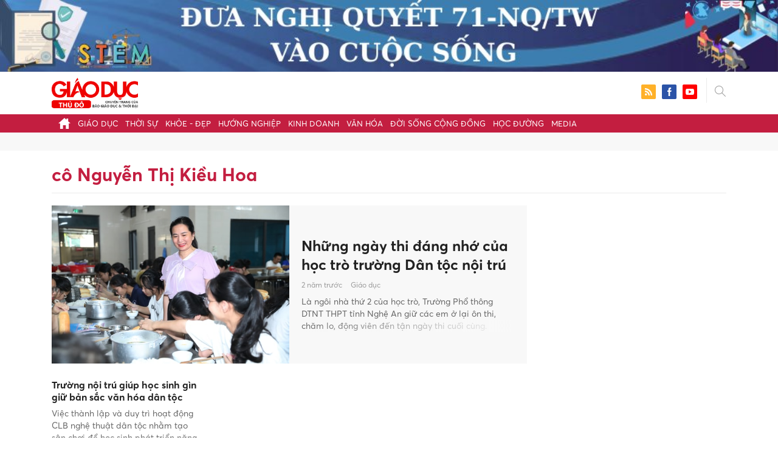

--- FILE ---
content_type: text/html; charset=utf-8
request_url: https://giaoducthudo.giaoducthoidai.vn/co-nguyen-thi-kieu-hoa-ptag.html
body_size: 7922
content:
<!DOCTYPE html>
<html xmlns="https://www.w3.org/1999/xhtml" lang="vi">
<head>
    <meta name="MobileOptimized" content="device-width" />
    <meta content="width=device-width, initial-scale=1.0, maximum-scale=1.0, user-scalable=0" name="viewport" />
    <title>Tin tức, h&#236;nh ảnh, video clip mới nhất về c&#244; Nguyễn Thị Kiều Hoa</title>
    <link rel="shortcut icon" href="https://gdtd.1cdn.vn/assets/images/favicon.png" />
    <meta http-equiv="Content-Type" content="text/html;charset=UTF-8">
    <meta name="author" content="">
    <meta http-equiv="X-UA-Compatible" content="IE=edge,chrome=1" />
    <meta name="HandheldFriendly" content="true" />
    <meta name="viewport" content="width=device-width, initial-scale=1,maximum-scale=1,user-scalable=no" />
        <meta name="robots" content="noodp,index,follow" />
    <meta name="keywords" content="co nguyen thi kieu hoa" />
    <meta name="description" content="Những ng&#224;y thi đ&#225;ng nhớ của học tr&#242; trường D&#226;n tộc nội tr&#250;" />
    <meta property="fb:pages" content="" />
        <link rel="canonical" href="https://giaoducthudo.giaoducthoidai.vn/co-nguyen-thi-kieu-hoa-ptag.html" />
            <meta property="og:title" content="Tin tức, h&#236;nh ảnh, video clip mới nhất về c&#244; Nguyễn Thị Kiều Hoa">
            <meta property="og:description" content="Những ng&#224;y thi đ&#225;ng nhớ của học tr&#242; trường D&#226;n tộc nội tr&#250;" />
            <meta property="og:image" content="https://gdtd.1cdn.vn/2023/06/30/images.giaoducthoidai.vn-uploaded-2023-qfnmy-2023_06_29-_truong-noi-tro-cham-soc-tro-den-ngay-thi-cuoi-cung-1-9963.jpg" />
            <meta property="og:url" content="https://giaoducthudo.giaoducthoidai.vn/co-nguyen-thi-kieu-hoa-ptag.html" />

                    <meta property="dable:image" content="https://gdtd.1cdn.vn/2023/06/30/images.giaoducthoidai.vn-uploaded-2023-qfnmy-2023_06_29-_truong-noi-tro-cham-soc-tro-den-ngay-thi-cuoi-cung-1-9963.jpg">
        
    <meta property="og:site_name" content="Giáo dục thủ đô" />
    <meta property="og:type" content="website" />
    <meta property="og:locale" itemprop="inLanguage" content="vi_VN" />
    <meta property="fb:admins" content="" />
    <meta property="fb:app_id" content="" />
    <meta property="datetimenow" content="1/18/2026 4:41:23 PM" />



    <link href="https://gdtd.1cdn.vn/assets/css/style.min.15052025.css" rel="stylesheet" />
    <link href="https://gdtd.1cdn.vn/assets/css/custom-giaoduc.23052025.css" rel="stylesheet" />
    <link href="https://gdtd.1cdn.vn/assets/css/custom.15052025.css" rel="stylesheet" />

    <script async src="https://www.googletagmanager.com/gtag/js?id=G-GV81TH1LET"></script>
    <script>
        window.dataLayer = window.dataLayer || [];
        function gtag() { dataLayer.push(arguments); }
        gtag('js', new Date());
        gtag('config', 'G-GV81TH1LET');
    </script>
    
    

    <style>
        blockquote:before {
            font-size: 54px !important;
            top: -17px !important;
            left: 0px !important;
        }
    </style>
    <script src="https://giaoducthudo.giaoducthoidai.vn/script/oneAds.js"></script>

</head>
<body class="">
    <div class="c-header-banner">
        <div class="h-show-mobile">
            <div class="c-banner-item is-custom-size">
                <div class="c-banner-item__inner">
                    <div class="c-banner-item__box">
                        <div class="oneads" id="zone-6">
                            <script type="text/javascript">try { if (typeof (mbtopbannerxuyentrang) != "undefined" && mbtopbannerxuyentrang !== null) { mbtopbannerxuyentrang.show(); } else { document.getElementById("zone-6").remove(); } } catch (e) { }</script>
                        </div>
                    </div>
                </div>
            </div>
        </div>
        <div class="c-banner h-show-pc">
            <div class="c-banner-item is-custom-size">
                <div class="c-banner-item__inner">
                    <div class="c-banner-item__box">
                        <div class="oneads" id="zone-5">
                            <script type="text/javascript">try { if (typeof (pctopbannerxuyentrang) != "undefined" && pctopbannerxuyentrang !== null) { pctopbannerxuyentrang.show(); } else { document.getElementById("zone-5").remove(); } } catch (e) { }</script>
                        </div>
                    </div>
                </div>
            </div>
        </div>
    </div>
    <div class="l-nav">
        <div class="c-header">
            <div class="container">
                <div class="c-header-inner onecms-logo">
                    <button type="button" class="c-menu-expand js-menu-expand"><span></span></button>
                    <button type="button" class="c-search-expand js-search-expand"><i class="icon20-search"></i></button>
                    <div class="c-logo">
                            <a title="Giáo dục thủ đô" href="/"><img src="https://gdtd.1cdn.vn/assets/images/logo_gdtd.png" alt="logo" /></a>
                    </div>
                    <div class="c-search-wrapper">
                        <div class="c-search">
                            <div class="c-search__inner">
                                <input type="text" id="txt-keyword" class="form-control" name="" placeholder="Nhập từ khóa cần tìm kiếm..." />
                                <button type="submit" class="c-search__btn btnSearch"><i class="icon20-search"></i></button>
                                <button type="button" class="c-search__close js-search-close"><i class="icon12-close"></i></button>
                            </div>
                        </div>
                    </div>
                    <div class="c-header-right">
                        
<div class="c-share">
    <a href="/rss"><i class="icon24-rss-square"></i></a>
    <a href="#"><i class="icon24-facebook-square"></i></a>
    <a href="#"><i class="icon24-youtube-square"></i></a>
</div>
                    </div>
                </div>
            </div>
        </div>
        <div class="c-menu-outer">
            <div class="container">
                <div class="c-menu static-page-content" data-api-url="/api/static-page-content" data-view="normal">
                    <ul>
    <li><a data-Fname="home" href="/"><i class="icon20-home"></i></a></li>

        <li><a href="https://giaoducthudo.giaoducthoidai.vn/giao-duc" data-Fname="Giao-duc">Gi&#225;o dục</a></li>
        <li><a href="https://giaoducthudo.giaoducthoidai.vn/thoi-su" data-Fname="Thoi-su">Thời sự</a></li>
        <li><a href="https://giaoducthudo.giaoducthoidai.vn/khoe-dep" data-Fname="Khoe-Dep">Khỏe - Đẹp</a></li>
        <li><a href="https://giaoducthudo.giaoducthoidai.vn/huong-nghiep" data-Fname="Huong-nghiep">Hướng nghiệp</a></li>
        <li><a href="https://giaoducthudo.giaoducthoidai.vn/kinh-doanh" data-Fname="Kinh-doanh">Kinh doanh</a></li>
        <li><a href="https://giaoducthudo.giaoducthoidai.vn/van-hoa" data-Fname="Van-hoa">Văn h&#243;a</a></li>
        <li><a href="https://giaoducthudo.giaoducthoidai.vn/doi-song-cong-dong" data-Fname="Doi-song-cong-dong">Đời sống cộng đồng</a></li>
        <li><a href="https://giaoducthudo.giaoducthoidai.vn/hoc-duong" data-Fname="Hoc-duong">Học đường</a></li>
        <li><a href="https://giaoducthudo.giaoducthoidai.vn/media" data-Fname="Media">Media</a></li>
</ul>
                    
                </div>
            </div>
        </div>
    </div>
    <div class="c-space"></div>
    <div class="c-main-banner bg-gray h-show-pc">
        <div class="container">
            <div class="c-banner">
                <div class="c-banner-item is-hidden-title">
                    <ins class="982a9496" data-key="2498e428ce61b44f5490c6b0b4c7a354"></ins>
                </div>
            </div>
        </div>
    </div>
    <div class="c-main-banner bg-gray h-show-mobile">
        <div class="container">
            <div class="c-banner">
                <div class="c-banner-item is-hidden-title">
                    <ins class="982a9496" data-key="dff1f50bb2d4ab2b16ee222d8dbd5551"></ins>
                </div>
            </div>
        </div>
    </div>
    

<div class="l-layout">
    <div class="container">
        <div class="c-cat-list">
            <h1 class="c-cat-list__current">c&#244; Nguyễn Thị Kiều Hoa</h1>
            <div class="c-cat-list__sub js-cat-scroll">
            </div>
        </div><!-- c-cat-list -->
        <div class="c-main-head clearfix">
            <div class="l-main">
                <div class="c-news-head c-template-grid">
                        <div class="b-grid">
                            <div class="b-grid__img"><a href="https://giaoducthudo.giaoducthoidai.vn/nhung-ngay-thi-dang-nho-cua-hoc-tro-truong-dan-toc-noi-tru-69717.html"><img src="https://gdtd.1cdn.vn/thumbs/540x360/2023/06/30/images.giaoducthoidai.vn-uploaded-2023-qfnmy-2023_06_29-_truong-noi-tro-cham-soc-tro-den-ngay-thi-cuoi-cung-1-9963.jpg" alt="Những ng&#224;y thi đ&#225;ng nhớ của học tr&#242; trường D&#226;n tộc nội tr&#250;" title="Những ng&#224;y thi đ&#225;ng nhớ của học tr&#242; trường D&#226;n tộc nội tr&#250;" /></a></div>
                            <div class="b-grid__content">
                                <div class="b-grid__row">
                                    <h2 class="b-grid__title"><a href="https://giaoducthudo.giaoducthoidai.vn/nhung-ngay-thi-dang-nho-cua-hoc-tro-truong-dan-toc-noi-tru-69717.html">Những ng&#224;y thi đ&#225;ng nhớ của học tr&#242; trường D&#226;n tộc nội tr&#250;</a></h2>
                                </div>
                                <div class="b-grid__row">
                                    <span class="b-grid__time">2 năm trước</span>
                                    <a class="b-grid__cat" href="https://giaoducthudo.giaoducthoidai.vn/giao-duc">Gi&#225;o dục</a>
                                </div>
                                <div class="b-grid__row b-grid__desc">
                                    L&#224; ng&#244;i nh&#224; thứ 2 của học tr&#242;, Trường Phổ th&#244;ng DTNT THPT tỉnh Nghệ An giữ c&#225;c em ở lại &#244;n thi, chăm lo, động vi&#234;n đến tận ng&#224;y thi cuối c&#249;ng.
                                </div>
                            </div>
                        </div><!-- b-grid -->
                </div><!-- c-news-head -->
                <div class="c-template-grid is-col-3 is-line">
                    <ul>
                            <li>
                                <div class="b-grid">
                                    <div class="b-grid__content">
                                        <div class="b-grid__row">
                                            <h3 class="b-grid__title"><a href="https://giaoducthudo.giaoducthoidai.vn/truong-noi-tru-giup-hoc-sinh-gin-giu-ban-sac-van-hoa-dan-toc-5301.html">Trường nội tr&#250; gi&#250;p học sinh g&#236;n giữ bản sắc văn h&#243;a d&#226;n tộc</a></h3>
                                        </div>
                                        <div class="b-grid__row b-grid__desc">
                                            Việc th&#224;nh lập v&#224; duy tr&#236; hoạt động CLB nghệ thuật d&#226;n tộc nhằm tạo s&#226;n chơi để học sinh ph&#225;t triển năng khiếu, giữ g&#236;n ph&#225;t huy gi&#225; trị bản sắc văn h&#243;a. 
                                        </div>
                                    </div>
                                </div><!-- b-grid -->
                            </li>
                    </ul>
                </div>
            </div><!-- l-main -->
            <div class="l-sidebar">
                <div class="c-box h-show-pc">
                    <div class="c-box__content">
                        <div class="c-banner">
                            <div class="c-banner-item is-300x600 is-hidden-title">
                                <span class="c-banner-item__title">--Quảng cáo---</span>
                                
                            </div>
                        </div><!-- c-banner -->
                    </div><!-- c-box__content -->
                </div><!-- c-box -->
            </div><!-- l-sidebar -->
        </div><!-- c-main-head -->
        <div class="clearfix">
            <div class="l-main">
                <div class="c-template-list">
                    <ul class="clearfix loadAjax">

                    </ul>
                    <div class="loading_img" style="display: none;">
                        <div class="timeline-wrapper">
                            <div class="timeline-item">
                                <div class="animated-background">
                                    <div class="background-masker header-top"></div>
                                    <div class="background-masker header-left"></div>
                                    <div class="background-masker header-right"></div>
                                    <div class="background-masker header-bottom"></div>
                                    <div class="background-masker header-2-left"></div>
                                    <div class="background-masker header-2-right"></div>
                                    <div class="background-masker header-2-bottom"></div>
                                    <div class="background-masker meta-left"></div>
                                    <div class="background-masker meta-right"></div>
                                    <div class="background-masker meta-bottom"></div>
                                    <div class="background-masker description-left"></div>
                                    <div class="background-masker description-right"></div>
                                    <div class="background-masker description-bottom"></div>
                                    <div class="background-masker description-2-left"></div>
                                    <div class="background-masker description-2-right"></div>
                                    <div class="background-masker description-2-bottom"></div>
                                    <div class="background-masker description-3-left"></div>
                                    <div class="background-masker description-3-right"></div>
                                    <div class="background-masker description-3-bottom"></div>
                                </div>
                            </div>
                        </div> <div class="timeline-wrapper">
                            <div class="timeline-item">
                                <div class="animated-background">
                                    <div class="background-masker header-top"></div>
                                    <div class="background-masker header-left"></div>
                                    <div class="background-masker header-right"></div>
                                    <div class="background-masker header-bottom"></div>
                                    <div class="background-masker header-2-left"></div>
                                    <div class="background-masker header-2-right"></div>
                                    <div class="background-masker header-2-bottom"></div>
                                    <div class="background-masker meta-left"></div>
                                    <div class="background-masker meta-right"></div>
                                    <div class="background-masker meta-bottom"></div>
                                    <div class="background-masker description-left"></div>
                                    <div class="background-masker description-right"></div>
                                    <div class="background-masker description-bottom"></div>
                                    <div class="background-masker description-2-left"></div>
                                    <div class="background-masker description-2-right"></div>
                                    <div class="background-masker description-2-bottom"></div>
                                    <div class="background-masker description-3-left"></div>
                                    <div class="background-masker description-3-right"></div>
                                    <div class="background-masker description-3-bottom"></div>
                                </div>
                            </div>
                        </div>
                    </div>
                </div><!-- c-template-list -->
                <div class="c-more" id="load_more"><a href="javascript:;">Xem thêm</a></div>
            </div><!-- l-main -->
            <div class="l-sidebar">
                <div class="c-box h-show-pc">
                    <div class="c-box__content">
                        <div class="c-banner">
                            <div class="c-banner-item is-300x250 is-hidden-title">
                                <span class="c-banner-item__title">--Quảng cáo---</span>
                                
                            </div>
                        </div><!-- c-banner -->
                    </div><!-- c-box__content -->
                </div><!-- c-box -->
                <div class="c-box h-show-pc">
                    <div class="c-box__content">
                        <div class="c-banner">
                            <div class="c-banner-item is-300x250 is-hidden-title">
                                <span class="c-banner-item__title">--Quảng cáo---</span>
                                
                            </div>
                        </div><!-- c-banner -->
                    </div><!-- c-box__content -->
                </div><!-- c-box -->
                <div class="c-box h-show-pc">
                    <div class="c-box__content">
                        <div class="c-banner">
                            <div class="c-banner-item is-300x250 is-hidden-title">
                                <span class="c-banner-item__title">--Quảng cáo---</span>
                                
                            </div>
                        </div><!-- c-banner -->
                    </div><!-- c-box__content -->
                </div><!-- c-box -->
            </div><!-- l-sidebar -->
        </div><!-- clearfix -->
    </div><!-- container -->
</div><!-- l-layout -->

    <div class="c-main-banner bg-gray h-show-pc">
        <div class="container">
            <div class="c-banner">
                <div class="c-banner-item is-hidden-title">
                    <ins class="982a9496" data-key="cf97282cbd290e49f4bb1bd2d464d17c"></ins>
                </div>
            </div>
            <div class="c-banner" style="margin-top:10px;">
                <div class="c-banner-item is-hidden-title">
                    <ins class="982a9496" data-key="168468b67dfd0e246fc25245b87d4eef"></ins>
                </div>
            </div>
        </div>
    </div>
    <div class="c-main-banner bg-gray h-show-mobile">
        <div class="container">
            <div class="c-banner">
                <div class="c-banner-item is-hidden-title">
                    <ins class="982a9496" data-key="da9a36789840b5d2cfa42c694a719286"></ins>
                </div>
            </div>
            <div class="c-banner" style="margin-top:10px;">
                <div class="c-banner-item is-hidden-title">
                    <ins class="982a9496" data-key="64ff547150289a20f5c203bb87537bf1"></ins>
                </div>
            </div>
        </div>
    </div>

    <div class="l-footer">
        <div class="container">
    <div class="c-footer-main">
        <div class="c-footer-menu">
            <ul>

                    <li>
                        <a href="https://giaoducthudo.giaoducthoidai.vn/giao-duc">Gi&#225;o dục</a>

                    </li>
                    <li>
                        <a href="https://giaoducthudo.giaoducthoidai.vn/thoi-su">Thời sự</a>

                    </li>
                    <li>
                        <a href="https://giaoducthudo.giaoducthoidai.vn/khoe-dep">Khỏe - Đẹp</a>

                    </li>
                    <li>
                        <a href="https://giaoducthudo.giaoducthoidai.vn/huong-nghiep">Hướng nghiệp</a>

                    </li>
                    <li>
                        <a href="https://giaoducthudo.giaoducthoidai.vn/kinh-doanh">Kinh doanh</a>

                    </li>
                    <li>
                        <a href="https://giaoducthudo.giaoducthoidai.vn/van-hoa">Văn h&#243;a</a>

                    </li>
                    <li>
                        <a href="https://giaoducthudo.giaoducthoidai.vn/doi-song-cong-dong">Đời sống cộng đồng</a>

                    </li>
                    <li>
                        <a href="https://giaoducthudo.giaoducthoidai.vn/hoc-duong">Học đường</a>

                    </li>
                    <li>
                        <a href="https://giaoducthudo.giaoducthoidai.vn/media">Media</a>

                    </li>
                    <li>
                        <a href="https://giaoducthudo.giaoducthoidai.vn/giai-co-vua-2025">Giải cờ vua 2025</a>

                    </li>
                    <li>
                        <a href="https://giaoducthudo.giaoducthoidai.vn/video">Video</a>

                    </li>
                    <li>
                        <a href="https://giaoducthudo.giaoducthoidai.vn/sai-gon-247">S&#224;i G&#242;n 24/7</a>

                    </li>
                <li>
                    <a href="/video">Video</a>
                </li>
            </ul>
        </div>
    </div>
    <div class="c-footer-info is-flex">
        <div class="c-footer-info__col is-col-1">
            <div class="b-maincontent">
                <p><b>CHUYÊN TRANG GIÁO DỤC THỦ ĐÔ - BÁO GIÁO DỤC VÀ THỜI ĐẠI</b></p>
                <p>Cơ quan chủ quản: BỘ GIÁO DỤC VÀ ĐÀO TẠO.</p>
                <p>Giấy phép mở chuyên trang báo điện tử số 56/GP-CBC do Cục Báo chí - Bộ Thông tin & Truyền thông cấp ngày 24/6/2021</p>
                <p>Tổng Biên tập: Triệu Ngọc Lâm.</p>
                <p>Phó Tổng Biên tập: Dương Thanh Hương - Nguyễn Đức Tuân</p>
                <p>Liên hệ nội dung: 091 3321 859</p>
                <p>Tòa soạn: 15 Hai Bà Trưng - Q.Hoàn Kiếm - Hà Nội.</p>
                <p>Toà soạn: 14 Lê Trực, Ba Đình, Hà Nội</p>
                <p>Phụ trách chuyên trang: Hoàng Quang Kiên</p>
                <p>Email: giaoducthudo.ecoms@gmail.com</p>
                <p>® Ghi rõ nguồn “Báo Giáo dục & Thời đại” khi phát hành lại thông tin từ website.</p>
            </div>
        </div>
        <div class="c-footer-info__col is-col-2">
            <div class="b-maincontent">
                <div class="c-footer-contact">
                    <div class="c-footer-contact__img"><img src="https://gdtd.1cdn.vn/assets/images/ecoms.jpg" alt="ecoms" /></div>
                    <div class="c-footer-contact__content">
                        <p>Liên hệ Truyền thông - Quảng cáo</p>
                        <p>Phương Dung: 097 5972 115</p>
                        <p>Châu Ly: 086 6228 118</p>
                    </div>
                </div>
            </div>
        </div>
    </div>
</div>
        
    </div>
    <div class="c-powered">
        <div class="container">
            POWERED BY <a target="_blank" href="https://onecms.vn"><span>ONE</span>CMS</a> - A PRODUCT OF <span>NEKO</span>
        </div>
    </div>

    <div class="c-loading">
        <div class="lds-ring"><div></div><div></div><div></div><div></div></div>
    </div>
    <div class="c-mega-menu">
        
<div class="container">
    <nav class="c-category-menu">
        <ul>
                <li>
                    <a href="https://giaoducthudo.giaoducthoidai.vn/giao-duc">Gi&#225;o dục</a>
                    <ul>
                            <li><a href="https://giaoducthudo.giaoducthoidai.vn/giao-duc/tieu-diem-247">Ti&#234;u điểm 24/7</a></li>
                            <li><a href="https://giaoducthudo.giaoducthoidai.vn/giao-duc/chinh-sach-giao-duc">Ch&#237;nh s&#225;ch gi&#225;o dục</a></li>
                            <li><a href="https://giaoducthudo.giaoducthoidai.vn/giao-duc/tuyen-sinh-du-hoc">Tuyển sinh - du học</a></li>
                            <li><a href="https://giaoducthudo.giaoducthoidai.vn/giao-duc/giao-duc-bon-phuong">Gi&#225;o dục bốn phương</a></li>
                    </ul>
                </li>
                <li>
                    <a href="https://giaoducthudo.giaoducthoidai.vn/thoi-su">Thời sự</a>
                    <ul>
                            <li><a href="https://giaoducthudo.giaoducthoidai.vn/thoi-su/chinh-tri">Ch&#237;nh trị</a></li>
                            <li><a href="https://giaoducthudo.giaoducthoidai.vn/thoi-su/kinh-te-xa-hoi">Kinh tế - X&#227; hội</a></li>
                            <li><a href="https://giaoducthudo.giaoducthoidai.vn/thoi-su/phap-luat">Ph&#225;p luật</a></li>
                    </ul>
                </li>
                <li>
                    <a href="https://giaoducthudo.giaoducthoidai.vn/khoe-dep">Khỏe - Đẹp</a>
                    <ul>
                            <li><a href="https://giaoducthudo.giaoducthoidai.vn/khoe-dep/dinh-duong-hoc-duong">Dinh dưỡng học đường</a></li>
                            <li><a href="https://giaoducthudo.giaoducthoidai.vn/khoe-dep/gioi-tinh">Giới t&#237;nh</a></li>
                            <li><a href="https://giaoducthudo.giaoducthoidai.vn/khoe-dep/the-thao">Thể thao</a></li>
                            <li><a href="https://giaoducthudo.giaoducthoidai.vn/khoe-dep/dep">Đẹp +</a></li>
                            <li><a href="https://giaoducthudo.giaoducthoidai.vn/khoe-dep/benh-phu-nu">Bệnh phụ nữ</a></li>
                            <li><a href="https://giaoducthudo.giaoducthoidai.vn/khoe-dep/tinh-duc-hoc">T&#236;nh dục học</a></li>
                            <li><a href="https://giaoducthudo.giaoducthoidai.vn/khoe-dep/tim-mach">Tim mạch</a></li>
                            <li><a href="https://giaoducthudo.giaoducthoidai.vn/khoe-dep/huyet-ap">Huyết &#225;p</a></li>
                            <li><a href="https://giaoducthudo.giaoducthoidai.vn/khoe-dep/tieu-duong">Tiểu đường</a></li>
                    </ul>
                </li>
                <li>
                    <a href="https://giaoducthudo.giaoducthoidai.vn/huong-nghiep">Hướng nghiệp</a>
                    <ul>
                            <li><a href="https://giaoducthudo.giaoducthoidai.vn/huong-nghiep/goc-phu-huynh">G&#243;c phụ huynh</a></li>
                            <li><a href="https://giaoducthudo.giaoducthoidai.vn/huong-nghiep/trac-nghiem-huong-nghiep">Trắc nghiệm hướng nghiệp</a></li>
                            <li><a href="https://giaoducthudo.giaoducthoidai.vn/huong-nghiep/goc-chuyen-gia-tu-van">G&#243;c chuy&#234;n gia tư vấn</a></li>
                    </ul>
                </li>
                <li>
                    <a href="https://giaoducthudo.giaoducthoidai.vn/kinh-doanh">Kinh doanh</a>
                    <ul>
                            <li><a href="https://giaoducthudo.giaoducthoidai.vn/kinh-doanh/tieu-dung">Ti&#234;u d&#249;ng</a></li>
                            <li><a href="https://giaoducthudo.giaoducthoidai.vn/kinh-doanh/thuong-hieu">Thương hiệu</a></li>
                    </ul>
                </li>
                <li>
                    <a href="https://giaoducthudo.giaoducthoidai.vn/van-hoa">Văn h&#243;a</a>
                    <ul>
                            <li><a href="https://giaoducthudo.giaoducthoidai.vn/van-hoa/tu-vi-phong-thuy">Tử vi - Phong Thủy</a></li>
                            <li><a href="https://giaoducthudo.giaoducthoidai.vn/van-hoa/the-gioi-sao">Thế giới Sao</a></li>
                            <li><a href="https://giaoducthudo.giaoducthoidai.vn/van-hoa/trai-nghiem-an-xem-di">Trải nghiệm (Ăn - Xem - Đi)</a></li>
                            <li><a href="https://giaoducthudo.giaoducthoidai.vn/van-hoa/horoscope">Horoscope </a></li>
                    </ul>
                </li>
                <li>
                    <a href="https://giaoducthudo.giaoducthoidai.vn/doi-song-cong-dong">Đời sống cộng đồng</a>
                    <ul>
                            <li><a href="https://giaoducthudo.giaoducthoidai.vn/doi-song-cong-dong/gia-dinh">Gia đ&#236;nh</a></li>
                            <li><a href="https://giaoducthudo.giaoducthoidai.vn/doi-song-cong-dong/nhan-ai">Nh&#226;n &#225;i</a></li>
                            <li><a href="https://giaoducthudo.giaoducthoidai.vn/doi-song-cong-dong/forum">Forum</a></li>
                            <li><a href="https://giaoducthudo.giaoducthoidai.vn/doi-song-cong-dong/khoa-hoc-cong-nghe">Khoa học - c&#244;ng nghệ</a></li>
                    </ul>
                </li>
                <li>
                    <a href="https://giaoducthudo.giaoducthoidai.vn/hoc-duong">Học đường</a>
                    <ul>
                            <li><a href="https://giaoducthudo.giaoducthoidai.vn/hoc-duong/ki-nang-song">Kĩ năng sống</a></li>
                            <li><a href="https://giaoducthudo.giaoducthoidai.vn/hoc-duong/bi-quyet-thi-cu">B&#237; quyết thi cử</a></li>
                            <li><a href="https://giaoducthudo.giaoducthoidai.vn/hoc-duong/guong-sang">Gương s&#225;ng</a></li>
                    </ul>
                </li>
                <li>
                    <a href="https://giaoducthudo.giaoducthoidai.vn/media">Media</a>
                    <ul>
                            <li><a href="https://giaoducthudo.giaoducthoidai.vn/media/infographic">Infographic</a></li>
                            <li><a href="https://giaoducthudo.giaoducthoidai.vn/media/video">Video</a></li>
                            <li><a href="https://giaoducthudo.giaoducthoidai.vn/media/trailer">Trailer</a></li>
                    </ul>
                </li>
                <li>
                    <a href="https://giaoducthudo.giaoducthoidai.vn/giai-co-vua-2025">Giải cờ vua 2025</a>
                    <ul>
                    </ul>
                </li>
                <li>
                    <a href="https://giaoducthudo.giaoducthoidai.vn/video">Video</a>
                    <ul>
                    </ul>
                </li>
                <li>
                    <a href="https://giaoducthudo.giaoducthoidai.vn/sai-gon-247">S&#224;i G&#242;n 24/7</a>
                    <ul>
                    </ul>
                </li>
            <li><a href="/video">Video</a></li>
        </ul>
    </nav>
</div>
    </div>
    


    <script src="https://gdtd.1cdn.vn/assets/js/jquery-3.4.1.min.js"></script>
    <script src="https://gdtd.1cdn.vn/assets/js/all.min.js"></script>
    <script src="https://gdtd.1cdn.vn/assets/js/lazyload.min.js"></script>
    <script>
        var scrollDetailTitle = function () {
            var nav = $('.c-header-sticky');
            if (nav.length > 0) {
                var title = $('.c-detail-head__title');
                if (title.length == 0) return;
                var titleTop = title.offset().top;
                $(window).scroll(function () {
                    if ($(this).scrollTop() > titleTop) {
                        nav.addClass('has-fixed');
                    }
                    if ($(this).scrollTop() <= titleTop) {
                        nav.removeClass('has-fixed');
                    }
                });
            }
        };
    </script>

    <script>
        function addTagInArticleContent() {
            console.log('canceled');
        }
    </script>

    <script src="https://gdtd.1cdn.vn/assets/js/custom.12122025.js?t=20230919"></script>

    <script>
        let ___id1cdn_js = document.createElement('script');
        ___id1cdn_js.src = 'https://id.1cdn.vn/js?id=O-LGVnQGIW0x';
        ___id1cdn_js.async = true;
        document.body.appendChild(___id1cdn_js);
    </script>



    
    <script>
        if (window.location.href !== 'https://giaoducthudo.giaoducthoidai.vn/co-nguyen-thi-kieu-hoa-ptag.html') {
            window.location = 'https://giaoducthudo.giaoducthoidai.vn/co-nguyen-thi-kieu-hoa-ptag.html';
        }
    </script>
    <script type="text/javascript">
        var WebControl = WebControl || {};
        WebControl.loadmore_params = function () {
            return {
                type: 'search',
                keyword: 'c&#244; Nguyễn Thị Kiều Hoa',
                publisherId: $('.loadArticle:last').attr('pid'),
                channelId: 0,
                eventId: 0
            };
        }
        $(document).ready(function () {
            WebControl.initChannelPage();
        })
    </script>
    <script type="application/ld+json">
        {
        "@context": "http://schema.org",
        "@type": "BreadcrumbList",
        "itemListElement": [
        {
        "@type": "ListItem",
        "position": 1,
        "item": {
        "@id": "https://giaoducthudo.giaoducthoidai.vn",
        "name": "Trang chủ"
        }
        },{
        "@type": "ListItem",
        "position": 2,
        "item": {
        "@id": "https://giaoducthudo.giaoducthoidai.vn/co-nguyen-thi-kieu-hoa-ptag.html",
        "name": "C&#212; NGUYỄN THỊ KIỀU HOA"
        }
        }
        ]
        }
    </script>


</body>
</html>

--- FILE ---
content_type: text/html; charset=utf-8
request_url: https://id.1cdn.vn/embed?id=LGVnQGIW0x
body_size: -393
content:
<!DOCTYPE html><html><body><script>window.parent&&window.parent.postMessage&&window.parent.postMessage("bd4894fb-03db-4073-aae2-4ed1951d98a6","https://giaoducthudo.giaoducthoidai.vn");</script></body></html>